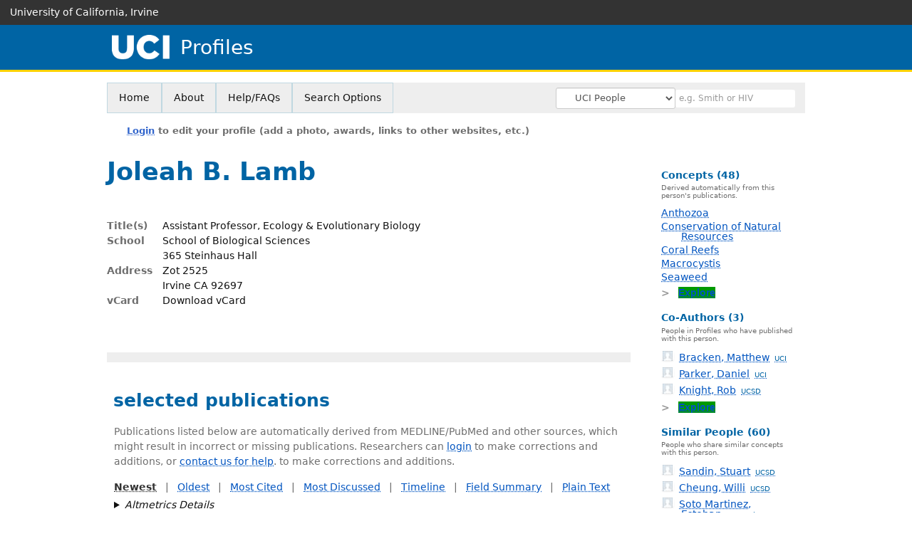

--- FILE ---
content_type: text/css
request_url: https://profiles.icts.uci.edu/App_Themes/UCI/UCI.css
body_size: 312
content:
/* UCI style guide is at https://brand.uci.edu/brand-assets/color-palette/ */

/* global variables */
:root {

    /* official UCI blue, via https://brand.uci.edu/brand-assets/color-palette/ */
    --heading-color: rgb(0, 100, 164);

    /* dark color used on tippy top header at https://uci.edu/ */
    --very-dark-background-color: rgb(51, 51, 51);

    /* started with UCI light blue #6AA2B8, then lightened by 25% */
    --menu-important-background-color: #c0d8e1;
}

#ctl00_MasterPageHeaderUCI,
.researcherprofiles--institution-header,
.researcherprofiles--institution-header--site-logo a {
    background: rgb(0, 100, 164);
    color: white !important;
}

/* little yellow fringe below blue header */
/* using size and color from https://uci.edu/ */
#ctl00_MasterPageHeaderUCI {
    border-bottom: 3px solid #ffd200;
}